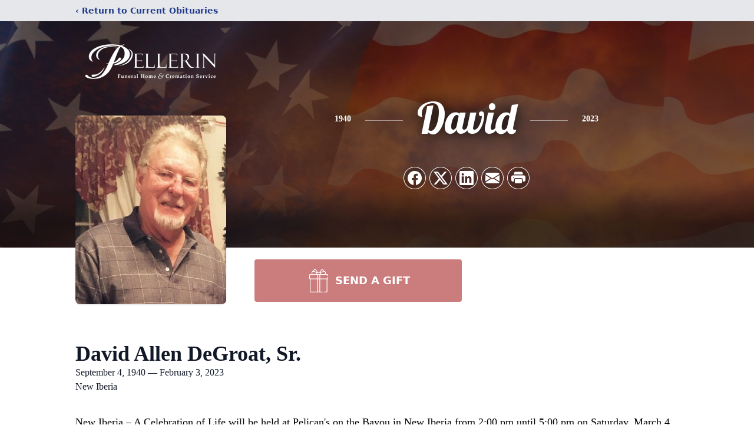

--- FILE ---
content_type: text/html; charset=utf-8
request_url: https://www.google.com/recaptcha/enterprise/anchor?ar=1&k=6LdZSIEhAAAAAGkx17EGf_jdR6aGomkd88p2RBZF&co=aHR0cHM6Ly93d3cucGVsbGVyaW5mdW5lcmFsaG9tZS5jb206NDQz&hl=en&type=image&v=7gg7H51Q-naNfhmCP3_R47ho&theme=light&size=invisible&badge=bottomright&anchor-ms=20000&execute-ms=15000&cb=dtwsqzv75q51
body_size: 48360
content:
<!DOCTYPE HTML><html dir="ltr" lang="en"><head><meta http-equiv="Content-Type" content="text/html; charset=UTF-8">
<meta http-equiv="X-UA-Compatible" content="IE=edge">
<title>reCAPTCHA</title>
<style type="text/css">
/* cyrillic-ext */
@font-face {
  font-family: 'Roboto';
  font-style: normal;
  font-weight: 400;
  font-stretch: 100%;
  src: url(//fonts.gstatic.com/s/roboto/v48/KFO7CnqEu92Fr1ME7kSn66aGLdTylUAMa3GUBHMdazTgWw.woff2) format('woff2');
  unicode-range: U+0460-052F, U+1C80-1C8A, U+20B4, U+2DE0-2DFF, U+A640-A69F, U+FE2E-FE2F;
}
/* cyrillic */
@font-face {
  font-family: 'Roboto';
  font-style: normal;
  font-weight: 400;
  font-stretch: 100%;
  src: url(//fonts.gstatic.com/s/roboto/v48/KFO7CnqEu92Fr1ME7kSn66aGLdTylUAMa3iUBHMdazTgWw.woff2) format('woff2');
  unicode-range: U+0301, U+0400-045F, U+0490-0491, U+04B0-04B1, U+2116;
}
/* greek-ext */
@font-face {
  font-family: 'Roboto';
  font-style: normal;
  font-weight: 400;
  font-stretch: 100%;
  src: url(//fonts.gstatic.com/s/roboto/v48/KFO7CnqEu92Fr1ME7kSn66aGLdTylUAMa3CUBHMdazTgWw.woff2) format('woff2');
  unicode-range: U+1F00-1FFF;
}
/* greek */
@font-face {
  font-family: 'Roboto';
  font-style: normal;
  font-weight: 400;
  font-stretch: 100%;
  src: url(//fonts.gstatic.com/s/roboto/v48/KFO7CnqEu92Fr1ME7kSn66aGLdTylUAMa3-UBHMdazTgWw.woff2) format('woff2');
  unicode-range: U+0370-0377, U+037A-037F, U+0384-038A, U+038C, U+038E-03A1, U+03A3-03FF;
}
/* math */
@font-face {
  font-family: 'Roboto';
  font-style: normal;
  font-weight: 400;
  font-stretch: 100%;
  src: url(//fonts.gstatic.com/s/roboto/v48/KFO7CnqEu92Fr1ME7kSn66aGLdTylUAMawCUBHMdazTgWw.woff2) format('woff2');
  unicode-range: U+0302-0303, U+0305, U+0307-0308, U+0310, U+0312, U+0315, U+031A, U+0326-0327, U+032C, U+032F-0330, U+0332-0333, U+0338, U+033A, U+0346, U+034D, U+0391-03A1, U+03A3-03A9, U+03B1-03C9, U+03D1, U+03D5-03D6, U+03F0-03F1, U+03F4-03F5, U+2016-2017, U+2034-2038, U+203C, U+2040, U+2043, U+2047, U+2050, U+2057, U+205F, U+2070-2071, U+2074-208E, U+2090-209C, U+20D0-20DC, U+20E1, U+20E5-20EF, U+2100-2112, U+2114-2115, U+2117-2121, U+2123-214F, U+2190, U+2192, U+2194-21AE, U+21B0-21E5, U+21F1-21F2, U+21F4-2211, U+2213-2214, U+2216-22FF, U+2308-230B, U+2310, U+2319, U+231C-2321, U+2336-237A, U+237C, U+2395, U+239B-23B7, U+23D0, U+23DC-23E1, U+2474-2475, U+25AF, U+25B3, U+25B7, U+25BD, U+25C1, U+25CA, U+25CC, U+25FB, U+266D-266F, U+27C0-27FF, U+2900-2AFF, U+2B0E-2B11, U+2B30-2B4C, U+2BFE, U+3030, U+FF5B, U+FF5D, U+1D400-1D7FF, U+1EE00-1EEFF;
}
/* symbols */
@font-face {
  font-family: 'Roboto';
  font-style: normal;
  font-weight: 400;
  font-stretch: 100%;
  src: url(//fonts.gstatic.com/s/roboto/v48/KFO7CnqEu92Fr1ME7kSn66aGLdTylUAMaxKUBHMdazTgWw.woff2) format('woff2');
  unicode-range: U+0001-000C, U+000E-001F, U+007F-009F, U+20DD-20E0, U+20E2-20E4, U+2150-218F, U+2190, U+2192, U+2194-2199, U+21AF, U+21E6-21F0, U+21F3, U+2218-2219, U+2299, U+22C4-22C6, U+2300-243F, U+2440-244A, U+2460-24FF, U+25A0-27BF, U+2800-28FF, U+2921-2922, U+2981, U+29BF, U+29EB, U+2B00-2BFF, U+4DC0-4DFF, U+FFF9-FFFB, U+10140-1018E, U+10190-1019C, U+101A0, U+101D0-101FD, U+102E0-102FB, U+10E60-10E7E, U+1D2C0-1D2D3, U+1D2E0-1D37F, U+1F000-1F0FF, U+1F100-1F1AD, U+1F1E6-1F1FF, U+1F30D-1F30F, U+1F315, U+1F31C, U+1F31E, U+1F320-1F32C, U+1F336, U+1F378, U+1F37D, U+1F382, U+1F393-1F39F, U+1F3A7-1F3A8, U+1F3AC-1F3AF, U+1F3C2, U+1F3C4-1F3C6, U+1F3CA-1F3CE, U+1F3D4-1F3E0, U+1F3ED, U+1F3F1-1F3F3, U+1F3F5-1F3F7, U+1F408, U+1F415, U+1F41F, U+1F426, U+1F43F, U+1F441-1F442, U+1F444, U+1F446-1F449, U+1F44C-1F44E, U+1F453, U+1F46A, U+1F47D, U+1F4A3, U+1F4B0, U+1F4B3, U+1F4B9, U+1F4BB, U+1F4BF, U+1F4C8-1F4CB, U+1F4D6, U+1F4DA, U+1F4DF, U+1F4E3-1F4E6, U+1F4EA-1F4ED, U+1F4F7, U+1F4F9-1F4FB, U+1F4FD-1F4FE, U+1F503, U+1F507-1F50B, U+1F50D, U+1F512-1F513, U+1F53E-1F54A, U+1F54F-1F5FA, U+1F610, U+1F650-1F67F, U+1F687, U+1F68D, U+1F691, U+1F694, U+1F698, U+1F6AD, U+1F6B2, U+1F6B9-1F6BA, U+1F6BC, U+1F6C6-1F6CF, U+1F6D3-1F6D7, U+1F6E0-1F6EA, U+1F6F0-1F6F3, U+1F6F7-1F6FC, U+1F700-1F7FF, U+1F800-1F80B, U+1F810-1F847, U+1F850-1F859, U+1F860-1F887, U+1F890-1F8AD, U+1F8B0-1F8BB, U+1F8C0-1F8C1, U+1F900-1F90B, U+1F93B, U+1F946, U+1F984, U+1F996, U+1F9E9, U+1FA00-1FA6F, U+1FA70-1FA7C, U+1FA80-1FA89, U+1FA8F-1FAC6, U+1FACE-1FADC, U+1FADF-1FAE9, U+1FAF0-1FAF8, U+1FB00-1FBFF;
}
/* vietnamese */
@font-face {
  font-family: 'Roboto';
  font-style: normal;
  font-weight: 400;
  font-stretch: 100%;
  src: url(//fonts.gstatic.com/s/roboto/v48/KFO7CnqEu92Fr1ME7kSn66aGLdTylUAMa3OUBHMdazTgWw.woff2) format('woff2');
  unicode-range: U+0102-0103, U+0110-0111, U+0128-0129, U+0168-0169, U+01A0-01A1, U+01AF-01B0, U+0300-0301, U+0303-0304, U+0308-0309, U+0323, U+0329, U+1EA0-1EF9, U+20AB;
}
/* latin-ext */
@font-face {
  font-family: 'Roboto';
  font-style: normal;
  font-weight: 400;
  font-stretch: 100%;
  src: url(//fonts.gstatic.com/s/roboto/v48/KFO7CnqEu92Fr1ME7kSn66aGLdTylUAMa3KUBHMdazTgWw.woff2) format('woff2');
  unicode-range: U+0100-02BA, U+02BD-02C5, U+02C7-02CC, U+02CE-02D7, U+02DD-02FF, U+0304, U+0308, U+0329, U+1D00-1DBF, U+1E00-1E9F, U+1EF2-1EFF, U+2020, U+20A0-20AB, U+20AD-20C0, U+2113, U+2C60-2C7F, U+A720-A7FF;
}
/* latin */
@font-face {
  font-family: 'Roboto';
  font-style: normal;
  font-weight: 400;
  font-stretch: 100%;
  src: url(//fonts.gstatic.com/s/roboto/v48/KFO7CnqEu92Fr1ME7kSn66aGLdTylUAMa3yUBHMdazQ.woff2) format('woff2');
  unicode-range: U+0000-00FF, U+0131, U+0152-0153, U+02BB-02BC, U+02C6, U+02DA, U+02DC, U+0304, U+0308, U+0329, U+2000-206F, U+20AC, U+2122, U+2191, U+2193, U+2212, U+2215, U+FEFF, U+FFFD;
}
/* cyrillic-ext */
@font-face {
  font-family: 'Roboto';
  font-style: normal;
  font-weight: 500;
  font-stretch: 100%;
  src: url(//fonts.gstatic.com/s/roboto/v48/KFO7CnqEu92Fr1ME7kSn66aGLdTylUAMa3GUBHMdazTgWw.woff2) format('woff2');
  unicode-range: U+0460-052F, U+1C80-1C8A, U+20B4, U+2DE0-2DFF, U+A640-A69F, U+FE2E-FE2F;
}
/* cyrillic */
@font-face {
  font-family: 'Roboto';
  font-style: normal;
  font-weight: 500;
  font-stretch: 100%;
  src: url(//fonts.gstatic.com/s/roboto/v48/KFO7CnqEu92Fr1ME7kSn66aGLdTylUAMa3iUBHMdazTgWw.woff2) format('woff2');
  unicode-range: U+0301, U+0400-045F, U+0490-0491, U+04B0-04B1, U+2116;
}
/* greek-ext */
@font-face {
  font-family: 'Roboto';
  font-style: normal;
  font-weight: 500;
  font-stretch: 100%;
  src: url(//fonts.gstatic.com/s/roboto/v48/KFO7CnqEu92Fr1ME7kSn66aGLdTylUAMa3CUBHMdazTgWw.woff2) format('woff2');
  unicode-range: U+1F00-1FFF;
}
/* greek */
@font-face {
  font-family: 'Roboto';
  font-style: normal;
  font-weight: 500;
  font-stretch: 100%;
  src: url(//fonts.gstatic.com/s/roboto/v48/KFO7CnqEu92Fr1ME7kSn66aGLdTylUAMa3-UBHMdazTgWw.woff2) format('woff2');
  unicode-range: U+0370-0377, U+037A-037F, U+0384-038A, U+038C, U+038E-03A1, U+03A3-03FF;
}
/* math */
@font-face {
  font-family: 'Roboto';
  font-style: normal;
  font-weight: 500;
  font-stretch: 100%;
  src: url(//fonts.gstatic.com/s/roboto/v48/KFO7CnqEu92Fr1ME7kSn66aGLdTylUAMawCUBHMdazTgWw.woff2) format('woff2');
  unicode-range: U+0302-0303, U+0305, U+0307-0308, U+0310, U+0312, U+0315, U+031A, U+0326-0327, U+032C, U+032F-0330, U+0332-0333, U+0338, U+033A, U+0346, U+034D, U+0391-03A1, U+03A3-03A9, U+03B1-03C9, U+03D1, U+03D5-03D6, U+03F0-03F1, U+03F4-03F5, U+2016-2017, U+2034-2038, U+203C, U+2040, U+2043, U+2047, U+2050, U+2057, U+205F, U+2070-2071, U+2074-208E, U+2090-209C, U+20D0-20DC, U+20E1, U+20E5-20EF, U+2100-2112, U+2114-2115, U+2117-2121, U+2123-214F, U+2190, U+2192, U+2194-21AE, U+21B0-21E5, U+21F1-21F2, U+21F4-2211, U+2213-2214, U+2216-22FF, U+2308-230B, U+2310, U+2319, U+231C-2321, U+2336-237A, U+237C, U+2395, U+239B-23B7, U+23D0, U+23DC-23E1, U+2474-2475, U+25AF, U+25B3, U+25B7, U+25BD, U+25C1, U+25CA, U+25CC, U+25FB, U+266D-266F, U+27C0-27FF, U+2900-2AFF, U+2B0E-2B11, U+2B30-2B4C, U+2BFE, U+3030, U+FF5B, U+FF5D, U+1D400-1D7FF, U+1EE00-1EEFF;
}
/* symbols */
@font-face {
  font-family: 'Roboto';
  font-style: normal;
  font-weight: 500;
  font-stretch: 100%;
  src: url(//fonts.gstatic.com/s/roboto/v48/KFO7CnqEu92Fr1ME7kSn66aGLdTylUAMaxKUBHMdazTgWw.woff2) format('woff2');
  unicode-range: U+0001-000C, U+000E-001F, U+007F-009F, U+20DD-20E0, U+20E2-20E4, U+2150-218F, U+2190, U+2192, U+2194-2199, U+21AF, U+21E6-21F0, U+21F3, U+2218-2219, U+2299, U+22C4-22C6, U+2300-243F, U+2440-244A, U+2460-24FF, U+25A0-27BF, U+2800-28FF, U+2921-2922, U+2981, U+29BF, U+29EB, U+2B00-2BFF, U+4DC0-4DFF, U+FFF9-FFFB, U+10140-1018E, U+10190-1019C, U+101A0, U+101D0-101FD, U+102E0-102FB, U+10E60-10E7E, U+1D2C0-1D2D3, U+1D2E0-1D37F, U+1F000-1F0FF, U+1F100-1F1AD, U+1F1E6-1F1FF, U+1F30D-1F30F, U+1F315, U+1F31C, U+1F31E, U+1F320-1F32C, U+1F336, U+1F378, U+1F37D, U+1F382, U+1F393-1F39F, U+1F3A7-1F3A8, U+1F3AC-1F3AF, U+1F3C2, U+1F3C4-1F3C6, U+1F3CA-1F3CE, U+1F3D4-1F3E0, U+1F3ED, U+1F3F1-1F3F3, U+1F3F5-1F3F7, U+1F408, U+1F415, U+1F41F, U+1F426, U+1F43F, U+1F441-1F442, U+1F444, U+1F446-1F449, U+1F44C-1F44E, U+1F453, U+1F46A, U+1F47D, U+1F4A3, U+1F4B0, U+1F4B3, U+1F4B9, U+1F4BB, U+1F4BF, U+1F4C8-1F4CB, U+1F4D6, U+1F4DA, U+1F4DF, U+1F4E3-1F4E6, U+1F4EA-1F4ED, U+1F4F7, U+1F4F9-1F4FB, U+1F4FD-1F4FE, U+1F503, U+1F507-1F50B, U+1F50D, U+1F512-1F513, U+1F53E-1F54A, U+1F54F-1F5FA, U+1F610, U+1F650-1F67F, U+1F687, U+1F68D, U+1F691, U+1F694, U+1F698, U+1F6AD, U+1F6B2, U+1F6B9-1F6BA, U+1F6BC, U+1F6C6-1F6CF, U+1F6D3-1F6D7, U+1F6E0-1F6EA, U+1F6F0-1F6F3, U+1F6F7-1F6FC, U+1F700-1F7FF, U+1F800-1F80B, U+1F810-1F847, U+1F850-1F859, U+1F860-1F887, U+1F890-1F8AD, U+1F8B0-1F8BB, U+1F8C0-1F8C1, U+1F900-1F90B, U+1F93B, U+1F946, U+1F984, U+1F996, U+1F9E9, U+1FA00-1FA6F, U+1FA70-1FA7C, U+1FA80-1FA89, U+1FA8F-1FAC6, U+1FACE-1FADC, U+1FADF-1FAE9, U+1FAF0-1FAF8, U+1FB00-1FBFF;
}
/* vietnamese */
@font-face {
  font-family: 'Roboto';
  font-style: normal;
  font-weight: 500;
  font-stretch: 100%;
  src: url(//fonts.gstatic.com/s/roboto/v48/KFO7CnqEu92Fr1ME7kSn66aGLdTylUAMa3OUBHMdazTgWw.woff2) format('woff2');
  unicode-range: U+0102-0103, U+0110-0111, U+0128-0129, U+0168-0169, U+01A0-01A1, U+01AF-01B0, U+0300-0301, U+0303-0304, U+0308-0309, U+0323, U+0329, U+1EA0-1EF9, U+20AB;
}
/* latin-ext */
@font-face {
  font-family: 'Roboto';
  font-style: normal;
  font-weight: 500;
  font-stretch: 100%;
  src: url(//fonts.gstatic.com/s/roboto/v48/KFO7CnqEu92Fr1ME7kSn66aGLdTylUAMa3KUBHMdazTgWw.woff2) format('woff2');
  unicode-range: U+0100-02BA, U+02BD-02C5, U+02C7-02CC, U+02CE-02D7, U+02DD-02FF, U+0304, U+0308, U+0329, U+1D00-1DBF, U+1E00-1E9F, U+1EF2-1EFF, U+2020, U+20A0-20AB, U+20AD-20C0, U+2113, U+2C60-2C7F, U+A720-A7FF;
}
/* latin */
@font-face {
  font-family: 'Roboto';
  font-style: normal;
  font-weight: 500;
  font-stretch: 100%;
  src: url(//fonts.gstatic.com/s/roboto/v48/KFO7CnqEu92Fr1ME7kSn66aGLdTylUAMa3yUBHMdazQ.woff2) format('woff2');
  unicode-range: U+0000-00FF, U+0131, U+0152-0153, U+02BB-02BC, U+02C6, U+02DA, U+02DC, U+0304, U+0308, U+0329, U+2000-206F, U+20AC, U+2122, U+2191, U+2193, U+2212, U+2215, U+FEFF, U+FFFD;
}
/* cyrillic-ext */
@font-face {
  font-family: 'Roboto';
  font-style: normal;
  font-weight: 900;
  font-stretch: 100%;
  src: url(//fonts.gstatic.com/s/roboto/v48/KFO7CnqEu92Fr1ME7kSn66aGLdTylUAMa3GUBHMdazTgWw.woff2) format('woff2');
  unicode-range: U+0460-052F, U+1C80-1C8A, U+20B4, U+2DE0-2DFF, U+A640-A69F, U+FE2E-FE2F;
}
/* cyrillic */
@font-face {
  font-family: 'Roboto';
  font-style: normal;
  font-weight: 900;
  font-stretch: 100%;
  src: url(//fonts.gstatic.com/s/roboto/v48/KFO7CnqEu92Fr1ME7kSn66aGLdTylUAMa3iUBHMdazTgWw.woff2) format('woff2');
  unicode-range: U+0301, U+0400-045F, U+0490-0491, U+04B0-04B1, U+2116;
}
/* greek-ext */
@font-face {
  font-family: 'Roboto';
  font-style: normal;
  font-weight: 900;
  font-stretch: 100%;
  src: url(//fonts.gstatic.com/s/roboto/v48/KFO7CnqEu92Fr1ME7kSn66aGLdTylUAMa3CUBHMdazTgWw.woff2) format('woff2');
  unicode-range: U+1F00-1FFF;
}
/* greek */
@font-face {
  font-family: 'Roboto';
  font-style: normal;
  font-weight: 900;
  font-stretch: 100%;
  src: url(//fonts.gstatic.com/s/roboto/v48/KFO7CnqEu92Fr1ME7kSn66aGLdTylUAMa3-UBHMdazTgWw.woff2) format('woff2');
  unicode-range: U+0370-0377, U+037A-037F, U+0384-038A, U+038C, U+038E-03A1, U+03A3-03FF;
}
/* math */
@font-face {
  font-family: 'Roboto';
  font-style: normal;
  font-weight: 900;
  font-stretch: 100%;
  src: url(//fonts.gstatic.com/s/roboto/v48/KFO7CnqEu92Fr1ME7kSn66aGLdTylUAMawCUBHMdazTgWw.woff2) format('woff2');
  unicode-range: U+0302-0303, U+0305, U+0307-0308, U+0310, U+0312, U+0315, U+031A, U+0326-0327, U+032C, U+032F-0330, U+0332-0333, U+0338, U+033A, U+0346, U+034D, U+0391-03A1, U+03A3-03A9, U+03B1-03C9, U+03D1, U+03D5-03D6, U+03F0-03F1, U+03F4-03F5, U+2016-2017, U+2034-2038, U+203C, U+2040, U+2043, U+2047, U+2050, U+2057, U+205F, U+2070-2071, U+2074-208E, U+2090-209C, U+20D0-20DC, U+20E1, U+20E5-20EF, U+2100-2112, U+2114-2115, U+2117-2121, U+2123-214F, U+2190, U+2192, U+2194-21AE, U+21B0-21E5, U+21F1-21F2, U+21F4-2211, U+2213-2214, U+2216-22FF, U+2308-230B, U+2310, U+2319, U+231C-2321, U+2336-237A, U+237C, U+2395, U+239B-23B7, U+23D0, U+23DC-23E1, U+2474-2475, U+25AF, U+25B3, U+25B7, U+25BD, U+25C1, U+25CA, U+25CC, U+25FB, U+266D-266F, U+27C0-27FF, U+2900-2AFF, U+2B0E-2B11, U+2B30-2B4C, U+2BFE, U+3030, U+FF5B, U+FF5D, U+1D400-1D7FF, U+1EE00-1EEFF;
}
/* symbols */
@font-face {
  font-family: 'Roboto';
  font-style: normal;
  font-weight: 900;
  font-stretch: 100%;
  src: url(//fonts.gstatic.com/s/roboto/v48/KFO7CnqEu92Fr1ME7kSn66aGLdTylUAMaxKUBHMdazTgWw.woff2) format('woff2');
  unicode-range: U+0001-000C, U+000E-001F, U+007F-009F, U+20DD-20E0, U+20E2-20E4, U+2150-218F, U+2190, U+2192, U+2194-2199, U+21AF, U+21E6-21F0, U+21F3, U+2218-2219, U+2299, U+22C4-22C6, U+2300-243F, U+2440-244A, U+2460-24FF, U+25A0-27BF, U+2800-28FF, U+2921-2922, U+2981, U+29BF, U+29EB, U+2B00-2BFF, U+4DC0-4DFF, U+FFF9-FFFB, U+10140-1018E, U+10190-1019C, U+101A0, U+101D0-101FD, U+102E0-102FB, U+10E60-10E7E, U+1D2C0-1D2D3, U+1D2E0-1D37F, U+1F000-1F0FF, U+1F100-1F1AD, U+1F1E6-1F1FF, U+1F30D-1F30F, U+1F315, U+1F31C, U+1F31E, U+1F320-1F32C, U+1F336, U+1F378, U+1F37D, U+1F382, U+1F393-1F39F, U+1F3A7-1F3A8, U+1F3AC-1F3AF, U+1F3C2, U+1F3C4-1F3C6, U+1F3CA-1F3CE, U+1F3D4-1F3E0, U+1F3ED, U+1F3F1-1F3F3, U+1F3F5-1F3F7, U+1F408, U+1F415, U+1F41F, U+1F426, U+1F43F, U+1F441-1F442, U+1F444, U+1F446-1F449, U+1F44C-1F44E, U+1F453, U+1F46A, U+1F47D, U+1F4A3, U+1F4B0, U+1F4B3, U+1F4B9, U+1F4BB, U+1F4BF, U+1F4C8-1F4CB, U+1F4D6, U+1F4DA, U+1F4DF, U+1F4E3-1F4E6, U+1F4EA-1F4ED, U+1F4F7, U+1F4F9-1F4FB, U+1F4FD-1F4FE, U+1F503, U+1F507-1F50B, U+1F50D, U+1F512-1F513, U+1F53E-1F54A, U+1F54F-1F5FA, U+1F610, U+1F650-1F67F, U+1F687, U+1F68D, U+1F691, U+1F694, U+1F698, U+1F6AD, U+1F6B2, U+1F6B9-1F6BA, U+1F6BC, U+1F6C6-1F6CF, U+1F6D3-1F6D7, U+1F6E0-1F6EA, U+1F6F0-1F6F3, U+1F6F7-1F6FC, U+1F700-1F7FF, U+1F800-1F80B, U+1F810-1F847, U+1F850-1F859, U+1F860-1F887, U+1F890-1F8AD, U+1F8B0-1F8BB, U+1F8C0-1F8C1, U+1F900-1F90B, U+1F93B, U+1F946, U+1F984, U+1F996, U+1F9E9, U+1FA00-1FA6F, U+1FA70-1FA7C, U+1FA80-1FA89, U+1FA8F-1FAC6, U+1FACE-1FADC, U+1FADF-1FAE9, U+1FAF0-1FAF8, U+1FB00-1FBFF;
}
/* vietnamese */
@font-face {
  font-family: 'Roboto';
  font-style: normal;
  font-weight: 900;
  font-stretch: 100%;
  src: url(//fonts.gstatic.com/s/roboto/v48/KFO7CnqEu92Fr1ME7kSn66aGLdTylUAMa3OUBHMdazTgWw.woff2) format('woff2');
  unicode-range: U+0102-0103, U+0110-0111, U+0128-0129, U+0168-0169, U+01A0-01A1, U+01AF-01B0, U+0300-0301, U+0303-0304, U+0308-0309, U+0323, U+0329, U+1EA0-1EF9, U+20AB;
}
/* latin-ext */
@font-face {
  font-family: 'Roboto';
  font-style: normal;
  font-weight: 900;
  font-stretch: 100%;
  src: url(//fonts.gstatic.com/s/roboto/v48/KFO7CnqEu92Fr1ME7kSn66aGLdTylUAMa3KUBHMdazTgWw.woff2) format('woff2');
  unicode-range: U+0100-02BA, U+02BD-02C5, U+02C7-02CC, U+02CE-02D7, U+02DD-02FF, U+0304, U+0308, U+0329, U+1D00-1DBF, U+1E00-1E9F, U+1EF2-1EFF, U+2020, U+20A0-20AB, U+20AD-20C0, U+2113, U+2C60-2C7F, U+A720-A7FF;
}
/* latin */
@font-face {
  font-family: 'Roboto';
  font-style: normal;
  font-weight: 900;
  font-stretch: 100%;
  src: url(//fonts.gstatic.com/s/roboto/v48/KFO7CnqEu92Fr1ME7kSn66aGLdTylUAMa3yUBHMdazQ.woff2) format('woff2');
  unicode-range: U+0000-00FF, U+0131, U+0152-0153, U+02BB-02BC, U+02C6, U+02DA, U+02DC, U+0304, U+0308, U+0329, U+2000-206F, U+20AC, U+2122, U+2191, U+2193, U+2212, U+2215, U+FEFF, U+FFFD;
}

</style>
<link rel="stylesheet" type="text/css" href="https://www.gstatic.com/recaptcha/releases/7gg7H51Q-naNfhmCP3_R47ho/styles__ltr.css">
<script nonce="07KjdbEFf7CNBLKuRrNTYQ" type="text/javascript">window['__recaptcha_api'] = 'https://www.google.com/recaptcha/enterprise/';</script>
<script type="text/javascript" src="https://www.gstatic.com/recaptcha/releases/7gg7H51Q-naNfhmCP3_R47ho/recaptcha__en.js" nonce="07KjdbEFf7CNBLKuRrNTYQ">
      
    </script></head>
<body><div id="rc-anchor-alert" class="rc-anchor-alert"></div>
<input type="hidden" id="recaptcha-token" value="[base64]">
<script type="text/javascript" nonce="07KjdbEFf7CNBLKuRrNTYQ">
      recaptcha.anchor.Main.init("[\x22ainput\x22,[\x22bgdata\x22,\x22\x22,\[base64]/[base64]/[base64]/[base64]/[base64]/[base64]/[base64]/[base64]/[base64]/[base64]\\u003d\x22,\[base64]\x22,\x22wrITw5FBw6PDkn/[base64]/Dg8Kjw7PDthbCvcKCw5rCgkrDqsKewpEvTVdPKE4mwqjDpcO3awjDgBETdMOWw69qw4cqw6dROXnCh8OZJF7CrMKBC8Otw7bDvQ9iw7/CrFtlwqZhwqLDgRfDjsOowqFEGcKvwrvDrcOZw6HCpsKhwop6FwXDsABWa8O+wrzCucK4w6PDqsKUw6jCh8KgF8OaSGjCmMOkwqw5MUZ8LMO1IH/CosKkwpLCi8OMccKjwrvDqVXDkMKGwqLDtFd2w7TChsK7MsO0HMOWVHJwCMKnUwdvJhrCr3V9w5BwPwlBIcOIw4/DpEnDu1TDrMOJGMOGbcOGwqfCtMKKwo3CkCcBw5hKw70JTGccwojDncKrN2wjSsOdwolzQcKnwqnCrzDDlsKZBcKTeMKxQMKLWcKWw4xXwrJpw48Pw64PwqELeRnDqRfCg1R/w7Atw7QWPC/Cn8KBwoLCrsO0L3TDqSfDn8KlwrjCuDhVw7rDpMK6K8KdfcOOwqzDpUlMwpfCqCzDtsOSwpTCmMKeFMKyDxc1w5DCvmtIwognwr9WO1NsbHPDqMOrwrRBbgxLw6/CrQ/DijDDtjwmPnpuLQA8wqR0w4fCjMOowp3Cn8K6X8Olw5cQwqcfwrEhwq3DksOJwqPDrMKhPsKxIDs1blRKX8Ogw5dfw7Mnwrc6wrDCghY+bGF+d8KLPcKrSlzCucOYYG5LwrXCocOHwpfCnHHDlVfChMOxwpvCisKLw5M/wp/Dq8OOw5rCgz92OMKhwpLDrcKvw6c6eMO5w5fCi8OAwoAfDsO9EgXCg08ywp/Ck8OBLE7DpT1Ww4dxZCp/XXjChMO+QjMDw6x4woMoUz5NakY0w5jDoMKKwr9vwoYAPHUPRsKiPBhSI8KzwpPCgMKnWMO4WsOOw4rCtMKJDMObEsKDw7cLwro1wpDCmMKnw6g/wo5qw63Di8KDI8K7bcKBVxPDmsKNw6AjMEXCosO+Dm3DrzLDq3LCqUslbz/CmDDDnWdwHlZ5RcOodMOLw7NcJ2XCmS9cB8KPWiZUwpgjw7bDusKZLMKgwrzCncKrw6Nyw5l+JcKSDmHDrcOMd8OTw4TDjy/[base64]/CisOiwo7Du8OhwpvCicKfwpDDh3fCo8Krw6YWw44fw7XDimbCsirCggQSacOkw6R5w7bDsjzCuHfCkxc3JWTDvhjDo2Yvw74eR2LCtMO3w5fDnMO+wqRLLMOIN8K6LcODAMK2wq1pw7N3JcOLw4UZwq/DrngOCsKSWcOAN8OwEVnCjMKYMgPCl8KEwprCiXTCuHMId8K+wpfClwxHbQ5TwqXCu8OPwoQjwpYaw6zCtmMFw53ClMKrwrEqNSrDg8KuGhB1LUjCuMKXw4tJwrBSNcKJCG3ChhdlfsO+w73CjBRjZx4Tw6TCsU5IwpMiw5vCmXDDlwZVOcKuCQTCjsK1w6ptTgrCpT/Dq2wXwrnDm8K/KsKUw4glwrnCjMKSRykLN8KSwrXCrcK7aMO9URTDrxYTT8KIw6nCgBxqw5QUwpUrdW/DocO1dB3Dhl5USsO/w6koU2DCtHzDrcK/w7TDqB3CnMK9w6xwwo7DvhlHCHo/[base64]/w7bDmsOZAxMdVsOYbBLDtSc8w7/DuHxfYMONwqtrEjTDo1dow5TDncKRwqkdw7RowrHDu8K6wo5qDRrDrTZIwqhGw6bCq8OtTsK/w4XDmMKWC09pw4YHR8KCLjvCoFpRdA7CvcKtRx7CrMK3w7zCkzpewoXDvMOxw7w0wpbCv8OHw6DDq8Kwb8OtIRdOV8Kxw7kDAS/CjsOBwpzCmX/DisOsw43CksKxQGVoRT3DuGbDnMKkNR7DpAbDigbDqMOHw5RmwqZ9wrrDjsOwwonDncK6eDzCq8OTw5tEX14Rwot7PMK/N8OWPsOCwo8NwoLDkcOPwqZVTsKlwqDDvygLwo/[base64]/CncKyG0U6wqJocXXDvAPCt3bCjGLDs0PDt8OuSw8Jw7DCt3zDgkcwaBDCosO4PsOLwprCmMKzEMOWw5/[base64]/Cp8KgGMOWw6rCscKxKh8ZPmxlNGXCpijDnsOBKm/[base64]/DjEJOa8Otw7vDkMOzwppPw5vCnkdoEcKLcsKewqJPw5fDgcOTwrzCncOiw67CqMOsUWjCllxrYsKcAAp0dcOWOcK8wqLDosOHfQnCkFLDowzClD11wpJXw702D8OqwrDDiU4IFlxJw58GECNNwrLCoE9Pw5Ijw59rwppVHMOKYEQZwq3DhX/Cm8OKwozCo8Oowp1sJHfDtGkRwrLCosOPw4h2w5stwovDuTjCmUrCgcOhZsKiwrEYURd0X8ONdMKSKg41YTl2XMORMMK6UcKOw4IDKV54wrbCqsOnSsOnHsOkwonCicKYw4HDlmvDinMbMMOZA8KnesO/VcOpJcKbwoIhwqR6w4jDh8OmOScRQ8Kpw4vCnkbDpFojY8KwEmIMC03DimIXB2fDqSDDuMOFw5jCil4/wpTCpEItTVB9TMO1woMxw6xrw6JALl/Crl4KwoBBYkvDuz3DoCTDgMO8w7HCtipJIcOqwpHDicOXCF0wTBhJwqghI8OcwpHCmXVQwqNXZDsww5Vcwp3CgxIkSGpUwpJuaMOrQMKkwpzDjcKLw5tcw7/[base64]/WMOjwrYpw7fDny9qUytywp9Fwo/[base64]/DgcKBwq8aSUTDv33DsMO/LWTCvcO8AH3CtsKEwpwtIm1nHyVWw5M0VcKWEkFmEmg3YsOJNsOuw7I3VwvDuFAZw4kewrJew4jCjXbCt8K+XllgNcK6G3lUOkbDt1JsKsONw5YBY8K8QWLCpRV0CiHDg8O5w4zDq8OCw7rDn3bCiMKPBk3DhsOXw5PDhcKvw7RhIVg2w65qZcK5wrB/wq0SLcKWCBrCu8Klw5zDpsODwpfClilWw5osE8OPw5/DhXbDh8OZD8OMw6pjw58Nw6gAwr9DXEDDi0MLw5pyQsOUw5xmZsKwZsOmKzBFw7zDuQzChlXCt1fDkVLCrG3DgFYXUzvDn1rDj0tYbMKywpcvwpd2woM0wphNw5s/fcO7KWPDiUBmAcKmw6MrXjxFwrNRD8KKw5Vnw6bCtMO5wrhWNsKWwrhfG8OewpLDkMOTwrXDtBZdw4PCs2llFcKBG8KvQ8O5w5hCwqkSw5h/SF/CqsOXCizDl8KpNXBHw7fDlnYmIyvCisO0w48Dw7APPBYgMcKUw6vDnXnDjMKfYMKrdsOFIMOlaS3DvsOAw7DCqioLw4nCvMK3wqTDqG9WwrzChsO8wqMVw784w7vDoUFHB0LCrsKWX8O2w70Aw7rCn1LDsUpFwqgtw4vCjizCnxpVS8K7OCvDiMONCk/DmlslJcKBw47DicKyRMO1MUlLw7BbPcKnw4HDhsKxw7nCn8KMBxAlwpTChSpyLsOJw4DCgB4MFyvDgMKnwoMTw4XCm1lrJsKawr3CoSDDi0NVworDhsOhw5nCp8O4w6V/X8O+e14NSMOFTGFONRx2w4TDqidGwrFIwp9Bw43DhRlRwrrCoDZpw4ROwoYuHC3DpcKXwplWwqNeMRdqw75Hw5bDn8K1MQkVE2DDtAPCrMKlwrXDoR8gw7xCw4fDoj/DscKAw7LCpiNaw6l0wpwHbsKdw7bCrhbDrSAvXH09wrnCoGPCgXbCkTcqwrbCvQzCm30dw48fw6jDugLClsKSUMKWwr3Dn8OIwrEICB0vw7UtEcKSwrDCrEHCicKRw4s4woDCnMOww6/CmyAAwqHDsyFbE8KKNEJWwqPDjcKnw4nDnjBRWcOEOMOKwpxmDcKeb2UZwqkcR8Kcw6oVw40Bw63Cr045w6vDhMKnw5DCh8OrKUEMFsOvBUjDnWzDhgF9wrTCpsKvwpnDhSbDhsKZFB/CgMKtwqfCr8OSQCbCiHjCmU5GwofDkcK/fcOVUcKYwphvwofDg8OtwoMXw5PCqcKdw5DCgTjCu2lyVsO9wqEvJ2zCpMOMw4rCi8OEwojCn0vCjcOAw57DuCvCocKqwqvCn8Kcw7I0NVxKD8OVwq9AwopiN8K1Jzk8BMO1CW/ChMK6dcKPw5PCvgTCpwAla2Z/[base64]/DnsOwwqVawovCt2jDm3fCt8KwScKrKsOSw78IwrBowqfCqsO9eXhNRyTCs8Kuw7Vww7zDtQocw69bD8OFwqbDi8KyQ8KIwpbDnMO8w4ZWw48pIUlhw5IdBSTDlHfDt8OES1XCgmvDhSVsHcODwq/DuDgxwozCq8K/IXNuw7nDrMKdfsKILxzDqAPCkhgxwoldaWnCrsOww4Y1RkrCrz7DvMOzKWjDsMK+BDptFcKTHkNlwpHDuMORQ3kmwoV/[base64]/[base64]/YMKfw7Aswr/CuXw4UwA8OcOlKwAeTsOVCMKjfx3ChAvDmcK0OxMQw5Yuw6pDwpLDs8OUc1A6GMK/wq/Dh2nDvj/[base64]/Dq1HDssKCw6zCmWdDTF/DohEfIXbCtsOVw4MPccKkCFQVwqJJXmtzwpnCicOlw4TDuV4Mw4Z2AWE2woMlw4fCrAMNwoN3DcO+wpjCgMOSwr0iwqxkc8KYwpLDgsKJA8OTwrjDi2HDvAbCsMO+wrLDjEpvahIfwonDjA7CssKCNz7Ds3trw7zCogDCohFLwpZTwr7CgcO4woRJw5HCqB/Dm8Kmw74COVQTw6gqc8ONw6nCiWPDoBHClB7Cu8Ovw7h5wpLDu8K6wr/[base64]/w7HCpEcuSMKXX8OnHcKUw4jDlVY/QcKaPMK/WW/Ct2bDt1zDi1xuaQ/CrA8sw5nDvVjCrn4xUMKNw4/Dk8OIwqDCuxB0X8OBDjYzw5Zow4/DljXCmMKmw7glw7/DjMK2JMK7BsO/QMKQecKzwoQoRMKeHGEtJ8OEw7HDv8Kgwr3DpcKewoDCn8OOPhptKhLCmsOUTW5WcjE7WwRxw5fCsMKAKS3Cu8OPH0LCtnpywrwww7TCh8K7w5QcIcOYwr8DfjXCjsObw6tiOgfDryBuw4rCvsOWw6zCpxnDvFfDosKlwrw0w60/YhQ+w4zCslPCncK4wqdMwpfCusO2XsOYwrpPwqVqwrXDsHTDu8OYHHrDqsO2w7fDk8OqccKWw6l0wpI9bWwfMRB1P2PDjjJTwos8w7TDoMKBw5rDocOHAMOgwrwuaMKlUMKWwobCnS4zBBjChVTDjUzDj8KVwovDh8KhwrFWw44rWUTDskrCmlDCnx/Dm8OEw5h/[base64]/DnkhOPcKsw5bDo3Jaw6xieMORw5dTH8KiLxNvw5I+RMOtKDosw5Y0w6BGwoNRNDx1VjbDvsOSUCzCphEKw4nDicKIwr7Di1PDml/Cq8KBw4c6w6/DikVQIsOQwqwmw5TCs0/CjDzCmcKxw4jDnA/DicK7wrPDpDLDksK4wpnDicKCw6fDu0EkTcOVw4Q3w5PCkcOqYUHCocOlbXjDkCHDkxUiwqnDtDvDsXPDt8KaO2vCs8Kzw5pHQ8KUJiwwDgnDtEo9wqJTEUPDjVnDg8Oew6Itwr5Tw7xpFcOrwrR+b8KswrA7RzYyw5LDq8ONIsOgUCIGwqdsYsKvwphkHQh5w7/DoMOSw5sXYVvCncKfN8ORwofCl8Khw5/DjhjClsKERT/[base64]/ChlnDn2jDhcKNGgdmwptMPmldGcKvwr0xBTvCocOXwqIew4XDgsOoGkAfw6dpwoLCpMKLWgoHKsKnORJiwqo8w63DqEs0Q8KBw45OfnZXJmkfDUQSwrUaYMOaAsOCTTXCqMOJd3XDjVfCrcKVRsKOJ3sTfcOOw69KTsKVbx/DocObJcKhw7N4wqEVKkfDt8OAYsOtUnnDvcKZwoh1w50EwpDCu8Opw68lbUsnH8KZw7U/[base64]/VGnChsOfA8OPOsOQN8OYZcK+Gz5bcjsBflfCtMK/wo3Cq3UJwo1kwobCpcO9YsKJw5TCjzMMw6JNfyPCmjrDgg5owq4kHWPDtiQRw65sw5sJL8K6SEZMw5cBbsOZN2Qbwqtyw6fCqhEfw7phwqFowpzDk24OVSk3MMKmTMOTLsKxYjEoU8OMwoTCjMOXw4kVLsK8P8Kzw5/DhMOkM8KCw47DkGInDsKYTloHXMKnwrl/ZW/DnMK1wpFRC0hrwq1SQcO5wowSW8Osw7rDkHM9OlEcwpMVwqs+L3M/ZMOWU8KMBDfCmMOXwo/[base64]/Ck8K+TxPDnX5Yw5IcPMK6BsODZRE2WsKkwoDCoMOLNgA4eE86wqHCggfCjVzDlcOqYxsNIcKyQsOvwpRKccOZw6XCtHfCiinCrSPDmUFewoZyMlNtw6TDsMKzaQfCu8OQw6jCh0JYwrsCw63DryHCosKqC8KzwqHDlcKRwoPCiXvDhMK0wpp/Eg3CjcKvwprCi29/[base64]/[base64]/[base64]/[base64]/DlcOBw67DkT7CqTBzLjRzZsKyw6gBFsOdwr5HwoBtb8KhwqzDosO/[base64]/[base64]/DhsK6wqnDuVs+RMKAwqfDuF3DpcOrw4Qdwqdgwo/Cn8O7w7LCknJGwr9gw595w4TCugDDvVFKSlFAD8KFwo0iXcOsw5zCjHvDs8Ouw7JRfsOIdHHCn8KGLSQ+YAU1woNYw4FBYWDDgsOzPm/[base64]/wrXCpsOfRMKLwrjCgCHDqXVYwqYlw7w/wphmwrlDw4Z+UcKES8KDw7jCvsOaCsKzNRXDlQs5fsOSwqjDusO3w5oxQ8OmG8KfwqDCucOPLGJxw6jDjk/DgsOyf8Ozw5DCmTzCiR1NZMOLMypxF8Okw7MUw7IawqnDrsONHg0kw7DCvBrCu8KmVhshw4jCkiPDkMKBwpbCpQHCjzYFUVfDojtvUMKxwpvDkBvDj8O8Nh7CmCVOO2pWecKgYF/[base64]/wqTDtWdfP0/[base64]/w5nChT0XagnCl2cjNMKrfHZzJ1MWA3sUJw/[base64]/CkcKwP1g7w6vDg0HCvMOCw7HDswTCkB0Bw55pwqcjbcKNwrrDg1gEwovDgzvCucKBL8Kww40hEMKSDiZ6KMO6w6R+wpbDlBDDm8OHwofDjMKXwogCw4bCgXXDu8K0LcO3w7zCjsOUwr/CiW7CpW1sXlPDswU2w7EKw5nClDbClMKRwozDpDcjKcKEw7LDrcKOH8Olwo0bw47DucOnw7fDjMOWwofDvsOOODV+QyArwqt1JMOOdMKQHyhPRhl4w5/Dg8KUwpNjwqjDnh0mwrc7wqHCkAPCiTNiwqPCgyzChsKnHg5RejzClcOsd8Okw7UZK8KiwoDCmWrCj8KLB8OQPDXDpyE/wr/CsAvCkj4IT8KewrzDsi/CsMOfJsKZfEQYXcK0w70pBXDDlg/Ch09FMMOoEsOiwqbDgCPDhsOBW2PDhijCmWAOeMKCwqfClQbChzPChVTDk2zDjWDCrjl/AT/CssKhKMOfwrjCssOtYSEEwo3DtMOHwq0wTEpJM8KIwrhdDMOmw5NCw4vCq8KBMXQCwp3CngwFw6vDmVISw5A3wpkAdFnCoMKSwqXCu8KWDjfDu0DDosKgAcO/[base64]/Dr8O8w7HCi3jCkcKtwrzCkcOvwrN/UMOCZcKhbsOzTMKqw7ErfsKCKANkw6vCmQwZw7QZwqHDvz/[base64]/c8KvARXCi8O4w4Z4R3J1w6A/w71bKsOawrYNIE3DmzppwoJDw7cjUGkfw5/Dp8O0Q1nCsy/[base64]/BQE9UcOCMcK8OQ7CjDgAL25DJAUxEcK/wpN1wo45wp7DncKgPsKmKMO5w4LCrMOvSWDClMKrw6TDjCcEwo53w6DCu8KcOcKvC8ODHAhgwphYbMO6Dl0ywp7DkhLDlnZnwr5gETPCi8KoK056JRPDgMOIwqN4N8KEwo/Dm8Odw7jCkEANQGvDj8KAwqzDnEAnwo7DoMO2wqkiwqXDqMOjwrfCrcKvUwExwqPDh3LDu1AnwqvCrMKxwrMbcMKxw4hUHsKgwqwjMcKYw6HCqMKtc8OYFMKuw5DDnk/DoMKaw6wIZ8ONMsKiRMODw4/Cj8O4O8OJbybDjjsKw75yw6DDjMKhP8OqPMOAIMOyP1UDQS/[base64]/[base64]/TURUwr54w4coZcOqYArDqE82I8OzVFMOLsKGw6sLw7nDjMKHTiXDtxvDgzjCvMO+eSfCvMOvw7nDkE/Cg8OjwrLDmjlyw5jCrMOWPhdiwpMuw4MMHx3DkkdbNcO5wqE/[base64]/DvzTCtjIcw64qaTPDncKQPh7DtcOxMxPDr8OrUcKdXx3DscKsw5/CnF84acOcw7jCpCcRw7RewrvDllQqw6E9Rj59QsOkwpQDw786w7kGHlpVw6c/[base64]/DpMK7wpXCusO1QUfDqHFYwqTDhw0Iw7vChizCuHR/UAF5QsOyHF0gdEPDpXzCm8KhwrfChcO0IGPCsmvCnD08fSrCrcKCw6sLwox6wp5bw7NvKgPDlyXDusOiBMOxBcKrNjh4wrHCsCsGw4PCqFHCkcOAS8OgRgbCk8OUwr/DkMKPw5Inw6TCpMO3wpLCil9gwrBOF3rCk8KXw4zCksK/[base64]/DkcOefDjDhMK3YMOAwrNqTcONw6Raw4xww4DCjsOzwrNzRS/[base64]/ClAPClsOkDcO8wqAsBgHDlMOALMODwp57wo1Ew5scOsKOfGVcwpVyw4wmHsKjw4DDiGADfMOsGBFGwoTCsMOHwpMEw44Vw4kfwpfCtsKLYcO/IsO9woFQwoXCnHjCkcO9A31/ZMK4DMKjalQJZknCp8KZVMKuw6dyIcKSwp9IwqN+wpo1e8K7wqzCm8ONwogGYcOWfsOtMg3CnMKEw5DDvsK4wpLDv3ltAcOgwqXCsntqw7/DscO5UMOTwrnCm8KSUXhLwovChB8Ewo7CtsKcQi0IccO1aC7DmcOfw4rCjyNcb8KMJUbCpMKlKBl7SMOoYXpWw7/Cln9Lw75FMFXDs8KXwrPDmsKYw6TCpMOQcsO6wpLCsMKac8KMwqPCtsKAwpPDl3QuY8OYw5PDt8Omw70CNGAPccOQw5jCij9xw7JMw4fDuE1JwofDtkrCo8KIw7vDucOAwprCqcKjfMOwIsKse8OFw5JTwrFAwrZxwrfCtcOrw40IVcKbRk/ClyHCkj3DlsKZwp3CqVvClcKDUz9eVCbCjTHDo8OUJ8K0QnHClcK6HVQJRsOIaXrCscK5YcKEw7ocUUQ8wqbDpMKrw6bDlD0cwrzCt8K9BcK3CsOkfgXCojBmXybCnXTCrwvDuQwXwrdYAsONw4R5OcONY8K9MsO/[base64]/wqLCkcKRwpZVA8KKwrUWw7vDo8KIKMKvGMOyw6MuAxnCrcOLw597fTnDqkPClAoIw6zCrU4Lwq/Ck8K3BsKFKB8Cwp7DhcO2LxTDg8KwMDjDqG3DoRrDkA8QA8OfK8KXZ8Oxw6llwqoKwrzDi8OIwrTCmTLDlMOKwrARworCmmHDhg9HExF6AR/Cn8KAw50nB8Ogwp1qwq4WwrI8UsKlwqvCvsOaai5bP8OXwqxzw7nCoQBYHsOFR0XCn8OdPMOzfMKFw5Jxw6sUecOQPcKhTsO6w6/DhsKlw4HCrsK3PjfCusKzwqh/wprCknUZwocvwpfDnT9dwrHCiUskw5/DjcK9agI4QMOyw7NyBg7DnlfCjMOawrRiwq7DpWrDrMKLw45VcywhwqIow7zCrcK2WsKAwqrDpMKvw7I6w73CmcOawrU3FMKjwrQQw47ChxoQOywww6rDv2IMw7HCi8K7DsOJwrV0CcOyXMOowpQTwp7Dk8OiwqDDqRrDkCPDgyfDmgLCocO2CmrDocOdwoZ3Tw/CmxPCk3/[base64]/CjMKqwrzCpsO+MMKCejlnw49sYMO2w73CjAnCgMKfwqPCqcK/[base64]/[base64]/[base64]/[base64]/[base64]/CmcKNOsKXwobDh8KPJsOEw6zDoMOwwp3DmkHDsDVKw6BOJ8KjwojChsKpTMKAw4nDucOWfwR6w4PDnMOJMcKFVcKmwpAlZMOJG8K8w5dtN8K2Zih5wrbCmsOZBhdQEcOpwqjDmgsUfW7Cn8O9NcOnblMsYkbDj8KNBx1MTkI/FsKTQEDChsOMCcKDY8ONwrnDnMKcKz3CtVVVw7/DkcONwrXCjMOHGVHDilzDt8OqwqcHcifCr8O0w7jCrcKpAcKCw7cKOFzChVxhASnDh8OqVTrDiEDDuihxwpdRZhjCmFQHw5rDlU0OwqHCmcO3w7jCqhrDuMKpw61cw4vDhMK/wpEkw5x9w43DqhbDgcKeH2YWVcKRTA4bAcOLwp/CjcKFw67Ch8KFw7DCuMKKeVvDk8OBwqHDqsOrF2UXw7ooHgR7FMOaPsOmSMKywq9ww5BnPTY0w4LCg3d9wo0Lw4nCsh4HwrvCpMOpw6PChCFDVgBZbQbCt8O1Fwgzw5ZldcOjw5xcSsOnD8KCw4jDkDnDu8OTw4/CrAdrwq7DpwPCjMKVWsK3w73CpBphw5lNA8OBwo9kE0jCgGEaMMOAwrPDrMKPw5rCpDQpwq0bFnLDlxzCunbDnsOLYQcRw6HDnMOgw7rDtcKbwozCv8OGAAnCucKsw5HDqGEQwrrCkl/DoMOKe8OdwprCsMKoXxfDiU3Do8KSNcKrw6bChFp4w6DCn8Kow6BpL8KNG2fClsK4alFfw4fCkQRge8OEwoN6YMKuw5xawoZKw6o+w6l6bMKbw4/Dn8KKwprCgsO4DBjDvjvCjnXCt0h8wozCn3R5QcOTwoY5b8KODSoaAyJKN8O/wobDjMKVw7TCrsOxacObFmVhP8KZbisTwpfDhsOvw4LCiMOZw7E+w6sFAsKHwr/ClCXDm2VKw5F0w51pwovCiloOI2FHwqJVw5fChcKaZUgFasOSw5sgXkB1wq47w7ETEnESw5nCp13Dh2cKVcKmbw3DpcOdGQ10Cl3CtMOxwqnCv1cvesK4wqfDtSd3VkzDoTLClnotwplBFMKzw6/CncK9Iykrw4zCjSTDkxshwrx8w6/CtHxNU0JFw6HDgsKyF8OfPGbCkAnDicKuwp7CqzxdbsOjbVTCiFnChMK3wqY9dhfCksOEMF4JXBHDlcKewqpRw6DDsMO7w5LCqcO5woDCpA3CmRoDI2QWwq3Cg8OBVgPCmsO3w5NAw4fDh8OBwq3Cj8Oiw6zDocOfwqvCvcKUN8OSbMKFwo3CgX5Zw7/CkCp0VsOcFA8aFMO7w5twwrRiw7HDkMOxK1pywrkkQsO0wrYBw7HCt2zDmk/CtFcwwovCoH11w4pYNBTCqn3Dm8KgDMOvfCEfcsKeZ8OXEVDDtwzCo8KMaCTDisOEwqLCux4JXsOmeMOuw6A0SMOUw7/Coggyw4LDhcOfHSDDlTzCnsKNw5fDsjPDhg8MXcKaKg7DvnnCuMO6w6AZRcKgSAA0acK1w6nDnQbDvsKHIMO4w4vDsMKnwqsGUj3CjGPDuGQ9w7tewq3DpMKGwr7CosKowobCux9eYsOpYg4OM3TDhUB7wp3Dp3/Ds27DgcO5woJUw6s+KcKwXsOMaMKyw5dEHxbDtsKhwpZOWsONBBbCjsKQwozDhsOEbwvCkCAIQcK1w4fCpgDCulzCi2bCt8KfEMK9w7cnPMKDKygkbcO6w6XDkMOcw4ZebGTDvcOow6LClVjDoyXDlWFrMcOeccO4woHDpcKUwp7CsnDCqsKdZ8O5K1XDgsOHwoBPfD/DhjjDnsOKPCZ3w5xzw5F4w5cXw4vCuMOwTcOQw67DvMORCzYowq8Iw5Q3T8KJJl9+wop9wp3CoMOAVVtDcMKTw67CscOlwp/DnSAnHcKZA8KZQFwnEmvDm002wq7CtsO5wqnCkcOBw7/[base64]/ScOdU39IwrZywoQhw7lQcsOVw4fCqEPDmsOxw57Cn8Kkw4DCtMKBw6/ChsOhw7HDnzZkUXtRfMKhwo8SU3bChh3Dlh/Cm8K5O8K4w6I+U8KUFMKfecOLcmtGd8OWSHMuNwTCtw7DlhlPDMOPw6rDnsOww4kMN1jDi1Acwp/DgR/Ct2FRw6TDvsK0ECbDrXbCrsOwCnTDkjXCncOKKsONb8Ksw5LDqsKwwq4vw6vCi8OKcDrCmxXCr0LCq2BJw4fDlGUrUk4iWsOHXcKowoHDp8K9HMOBw4whKsO1wrfDr8KJw5HDhcKlwpfCsmLCmRXCt3lMPVPDhGvCsA7ChMOdHsKycW4yLFfCtMO+Km/DisOTw7zDjsOVIDk5wpfDtxfCqcKAw7B6w5A8NMKPPMKfbsKpYDrDoFrCsMOWNUJtw4NxwqBowrnDmlAeP0JsBsO9w5AeRj/CgMODQsOjXcOMw7VNw4rCrzbCnHnDlj7DhsKvfsK1QzA4Kxx/IsOBBcO0BMK5G2oawovChiDDu8KGZsKnw4zCosOAwrVjacKTwrLCoSvChMKzw77ClDFLw4hWwqnCvMOiw5XCiEjCiARiwrfDvsOdw5Qmw4bDlD83w6PCt0wcYMOPD8Opw44zw5prw5PCl8OtHx9Hw7FQw73Chm/DnlvDiHbDnGYlw7Z9acK+UGLDhkYqe3kTWMKowoPClD5Rw5rDh8OLw6jCl11/AQZow5jDhhvDhAR7WTRjS8OEwqQKd8K3w6/Dkg1VFMOwwqTDsMK5T8OLWsOPwrxCNMOnLTRpUcOow7TClsKuw7Vrw4caG37CvT/DgMKyw7HDocORKx4/UW4HNWnDkFHCqh/CjhUewqzChWHCpArCh8Kew7UwwrMsFF16EMOQw5/DiTRKwqPCki1cwpLCk1Ibw7Unw557w7s2w6HCvcOnKsK5wrZ8aC1Dw6fCnSfCgcKqTXpYwrrCuw0hIMKCKixvMTx8GsKLwpTDs8KOd8KmwprDmBzDhiDDuistw7TCqiPDhEfDoMOQYXgqwqvDvkbDpiLCssK3UA8oXsKXw79SITvCicKqw5jCqcK/XcOOwoANTgJvTQ3CqgTCpMOjVcK/cnvCrkpndsKhwrh1w69bwoLCgcOvwpvCosKcGsO8QhzDv8OYwrnCpkB6w64tFcKiw5ZzdsODHWjDq3zCmCAjN8KbaCHDr8KWwrjDvD7DmT3DuMOzYz4awp/DhS/DmFjCpmMrNcKOZcKpe0TDnMObwqrDgsKGIgfCn0BpWcKQF8KWw5d0w6/DgMOXIsKewrfCmwvClBLCnFYOVMO9DyMww7DCuylgdMOSw7zCo23DtQUywqNrwoM8L2XDsk/DgWnDrwrDmXbDkiTCgsOcwqc/w4xmw7XComJCwqN3wp3Cni/CvMKRw77Dh8O1fMOQwpxmTDEvwrLDlcOyw4Erw57CkMKKGjbDgjTDrwzCrMOmcsOrw6RAw5p+wrRew60LwpQVw5XDs8K0VcKnwpvDmsKlFMKvEsKIIsKoLsO5w4nCjys/w4gLwrADwqnDnXzCpWPCmBnDh2zDux/[base64]/[base64]/[base64]/[base64]/UMObOU/[base64]/DhhbDtsOjLE7DviAcPSJUwrPDugQswoM+ZlPCrcOFwrbChCvCrQbDoD4Fw5TDuMKXwoQ+w6tUYEXCvMOhw5HDnMO5W8OgL8OawpxhwoYxSyjDp8KrwrXCsBc6f1bCsMOGdcKEw7JQw6XCjRNEHsO6IsKsRGfChk8eMF/DvXfDg8OFw4YuesKMB8Kow69kRMKaD8OowrzCgH3ChMKuw7IrfMODcxsIeMOTwrbCscONw4TCvWYNw6xUwpLCj0MDOCpMw5bCkj/DvVISchgDNRRew4jDuDBGIgt/Z8K+wrwKw5jCqcKNa8OswpFGIsK/OsKNax1Sw4fDuwHDmsKLwoPCiCzDigzDrB5FOzQlPFM6CMK1w6VbwoFddSMqw7rCpzkfw5LCnW5PwoUDLmrDkFEHw63DlcK/w5doD33DhV/DqcKQHcO3wq3Dh0AaP8K5wqTDv8KYLmYLwqPCrMO2b8OSwoHCkw7DiU8cfMK9wrXDjsOBQcKAwpN7w6oOL1fCksKqGTpCKgLCo3jDkcKvw7rDl8Oiw77Cu8OMN8KQwoHDm0fDmkrDnzE5wrrDqcKyScK8D8KVLUgAwr8/wo8lajnDvxd0wpjChSfCnxx1wpnDmgTDmltZw7nCvHUaw5EOw7DDoRbDrDs0wobCi2V1MndyYm/Dmz4iN8OVXF3Cv8OzRsOWwpokEsK0woLDkMOfw7bCujTCgHd7CjwaC3QBw7rDvRlqURDCnX5dwrLCvMO6w6hMPcOOwpDDkmw+HcKuPD7CkD/CuXkywpfCtsKLHzJFw6rDpzLCgsOTEcOIw78WwqBBw40AX8OdEsKjw4vDgsKzFCxVw7PDjMKQw4sVdcO/wrrCtSjCrsOjw4kLw6HDt8KJwoPCm8Kgw7DDn8KzwpRuw5PDtcOqaWgmV8OmwrrDiMOJwo0KICMowqR7W2bCvirDosOgw5XCqMK0RsKkVSjDp3Uwwowiw6lfw5jCgjrDqMOnbjHDumHCvsK9wrDCuRfDjFzCjcOlwq9dFBHCjXF2wpB/w7Jcw7VjN8OfKSJVwrvCrMKzw7rClQjDkRzCskHCtnnCgzZUdcOuBWBiKcOTwqDDoiEZw4/Cpy7DgcKVMMKnDUrDkMKRw5zCoTbClxILw7rCri4UZ1hLwpt2E8OeGMKiw7HCoW7Cn0jCjMK9U8KaNyNRQjItw6LDvsKhwrPCi3tsfVTDvTwuM8OXVyAoTxHDkR/DknsIw7U4wqAKO8KqwoJVwpYaw7dsK8OPcT5uPSnDog/CnHEwBDsTU0HDgMK8w5dow4jClsKTwohAwqHCrMOKFw0nw7/[base64]/[base64]/[base64]/[base64]/ChmXDlnB8Z8OAw6/CqTLDgsOQWS1jw4Bmcz1pw6fDj8Oow4UjwoVbw7ZJwqXDvzsMeHbCqmU6Y8K1OcK/w7vDgh/CmXDCiwwiTMKKw6d3BB/Cs8ObwpDCqTTCiMO2w6fDlF5vLgXDnhDDusKBwrhSw6nCgXBzwpjDklBjw6DDrlV0GcKZRcKDDsKbwpxxw7fCocKMKiPDrUrDozjDiR/DkWDCgD3CixbCssKwB8KxO8KbGMKTVF7Di3h3wqrDmEAzP15AI1/DhlnClULCtMK/EB10w75xw6ltw5XDs8KGSRoww6PCrcKFwrzDicKdwoXDtcOiY3DCrSQ0MsKTw4jDpE8Jw60Ce2bDtTxBw4fCocKuQzPCp8K/TcKEw5vDkBcFbsKawrvClGd0FcKFwpccw6gKwrLCgCzDhGQaDMOcw6R8w6k5w6Yqf8OuUxPDg8K1w58hS8KoZcKVFETDrMK4PB44w4AJw6bCusK2fiTCkMOFbcOJYcK7TcOoWsO7HMOEwpLCmyl+wps4U8OyLMKzw4Nyw4t0UsOGXMK8WcOuLMOEw4N+J03ClHbDrsO/wo3DrcOzecK3w4vCs8KLw7l3NMKLdsOgw60DwqVww4hrw7J/wojDjMOWw5HDj2UmR8K1e8KMw4BPwq7Cg8K/w5dFWSNGwr/DrWx9Hy7Cm3xAMsK1w6Ejwr/DmAhTwoPDgTPDs8OCw5DCvMOBw73CmcKrwpJNQ8KjfAzCqcOXRMKWesKCw6Mcw6rDhzQKwq/Dl2law5DDilVSchTDim/ClcKTw6bDicODw5hmNABNw6LCusOmOcKOw75ow6TCqcO9w4nCrsKIMsOiwr3CsRgGwo8AWTM/w6k0Y8KJVzwKwqA9wpnCmDhjw5DCl8OXEgkTBBzDlh3DisOYw4fDiMOwwpplWhBXwqvDvSXDncOWWXohwpDCmcK1w7suMlodw6HDhkPCoMOKwpMrc8KuQsKZw6LDinrDqsOhw5lfwpJhAsO+w5wiTsKXw4LCgcKKwoPCsk/DmMKSwp9qwohEwphpecOAw5JEwrzClR5jP0DDocOGw5MieTAQw5XDvyLCmcKpw4Q2w5zDrDfDhiM5UFfDu0TDvSYDI0DDtArCoMKDworCoMKJw6cGaMO8RcOHw6LDlCHCjX/DmRHDjDPDpXjCucOdw5BhwqpDw7F1JAXCgcOHwpDDgsKIwrjCpWzDosOAwqRRO3U/[base64]/DvUnDvcOZw7rDknjDnMOSUh/CuMOnT8KPNMOgw7zDuShKesKPwpDDk8KkL8OMwrpWw67CqQoxw44gQ8KlwpbCsMOXR8ORYkPCniU8eTksbTbCgQbCq8O3bRA3wqjDlD5fwrvDqcOMw5/DqsO3DmDCjiTCqSzDuWIOFMOWL1QLwqrCk8O+IcOwN1pfaMKNw7cOw4DDr8OPVMKWakDDrB3CpMOQHcOxDcKDwoxE\x22],null,[\x22conf\x22,null,\x226LdZSIEhAAAAAGkx17EGf_jdR6aGomkd88p2RBZF\x22,0,null,null,null,1,[21,125,63,73,95,87,41,43,42,83,102,105,109,121],[-1442069,305],0,null,null,null,null,0,null,0,null,700,1,null,0,\[base64]/tzcYADoGZWF6dTZkEg4Iiv2INxgAOgVNZklJNBoZCAMSFR0U8JfjNw7/vqUGGcSdCRmc4owCGQ\\u003d\\u003d\x22,0,0,null,null,1,null,0,0],\x22https://www.pellerinfuneralhome.com:443\x22,null,[3,1,1],null,null,null,1,3600,[\x22https://www.google.com/intl/en/policies/privacy/\x22,\x22https://www.google.com/intl/en/policies/terms/\x22],\x22p2QBOj6Kl5RICvp6XhMZ79P8d1kBRc8bw7zDJaLwh98\\u003d\x22,1,0,null,1,1765763029952,0,0,[42,89],null,[57,169,202,66],\x22RC-qE4q-S9m21xQFQ\x22,null,null,null,null,null,\x220dAFcWeA7YFT-T4jBYD9txPuKWJ6KOqakZMxaWtXHiDXwORteXtqZ8-riJsvx7qLwenxJtNDZHfWP7sMzY3R1K9-5WxY0yZ5D7NA\x22,1765845829886]");
    </script></body></html>